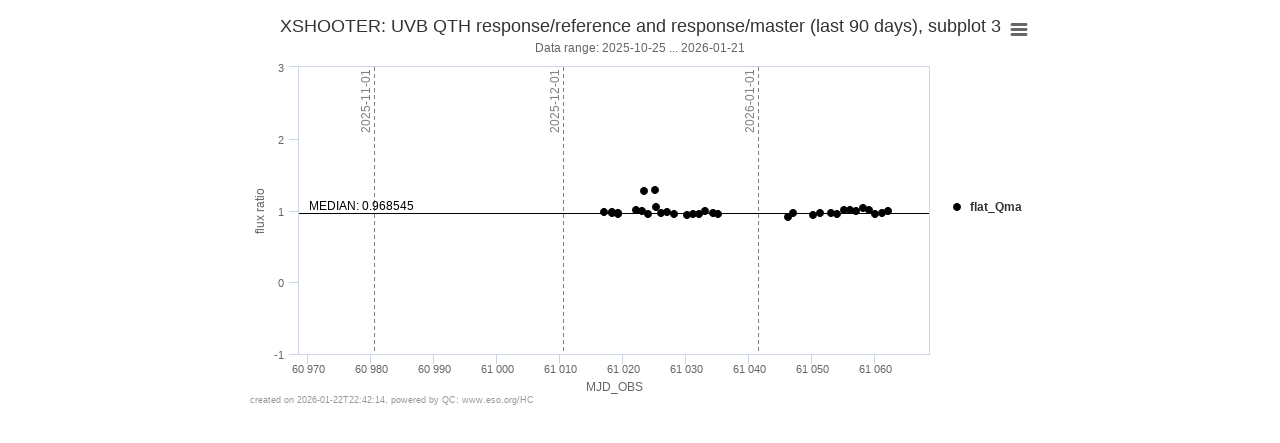

--- FILE ---
content_type: text/html
request_url: http://www.eso.org/observing/dfo/quality/XSHOOTER/reports/HEALTH/trend_report_RESPONSE_QTH_UVB_HC_3.html?60034.375608
body_size: 3721
content:
<!DOCTYPE HTML>
<html>
<head>
<meta http-equiv="Content-Type" content="text/html; charset=utf-8">
<meta name="viewport" content="width=device-width, initial-scale=1">
<title>XSHOOTER: UVB QTH response/reference and response/master (last 90 days), subplot 3</title>
<style type="text/css">
#container {
        min-width: 310px;
        max-width: 800px;
        height: 400px;
        margin: 0 auto
}
</style>
</head>
<body>
<script src="http://www.eso.org/observing/dfo/quality/ALL/jscript/highcharts.js"></script>
<script src="http://www.eso.org/observing/dfo/quality/ALL/jscript/annotations.js"></script>
<script src="http://www.eso.org/observing/dfo/quality/ALL/jscript/exporting.js"></script>
<script src="http://www.eso.org/observing/dfo/quality/ALL/jscript/export-data.js"></script>
<div id="container"></div>
<script type="text/javascript">
Highcharts.chart('container', {
chart: {plotBorderColor: '#ccd6eb', plotBorderWidth: 1, zoomType: 'xy'},
credits: {enabled: true, position: {x: 10, align: 'left'}, text: 'created on 2026-01-22T22:42:14, powered by QC: www.eso.org/HC', href: 'http://www.eso.org/HC'},
exporting: {buttons: {contextButton: {menuItems: ['printChart', 'separator', 'downloadPNG', 'downloadPDF', 'separator', 'viewData', 'downloadCSV']}}},
title: {text: 'XSHOOTER: UVB QTH response/reference and response/master (last 90 days), subplot 3'},
subtitle: {text: 'Data range: 2025-10-25 ... 2026-01-21'},
xAxis: {min: 60968.500000, max: 61068.500000, lineColor: '#ccd6eb', title: {text: 'MJD_OBS'},
plotLines: [{value: 60980.500000, color: 'gray', dashStyle: 'Dash', width: 1, label: {text: '2025-11-01', rotation: 270, align: 'right', textAlign: 'right', x: -5, y: 2, style: {color: 'gray'}}},
{value: 61010.500000, color: 'gray', dashStyle: 'Dash', width: 1, label: {text: '2025-12-01', rotation: 270, align: 'right', textAlign: 'right', x: -5, y: 2, style: {color: 'gray'}}},
{value: 61041.500000, color: 'gray', dashStyle: 'Dash', width: 1, label: {text: '2026-01-01', rotation: 270, align: 'right', textAlign: 'right', x: -5, y: 2, style: {color: 'gray'}}},
]},
yAxis: {min: -0.500000, max: 2.500000, lineColor: '#ccd6eb', title: {text: 'flux ratio'}, gridLineWidth: 0, tickWidth: 1,
plotLines: [{value: 0.968545, color: 'black', dashStyle: 'Solid', width: 1, label: {text: 'MEDIAN: 0.968545', align: 'left', style: {color: 'black'}}},
]},
legend: {layout: 'vertical', align: 'right', verticalAlign: 'middle'},
plotOptions: {
series: {label: {connectorAllowed: false}},
line: {marker: {enabled: true}}
},
series: [
{name: 'flat_Qma', type: 'scatter', color: 'black', lineWidth: 0, marker: {symbol: 'circle', radius: 4}, data: [
[61017.015492, 0.985390],
[61018.196702, 0.964229],
[61018.240331, 0.975536],
[61019.222581, 0.950798],
[61019.250560, 0.958428],
[61022.002167, 1.002238],
[61023.003492, 0.993684],
[61023.322815, 1.266219],
[61024.016856, 0.945930],
[61025.020301, 1.287897],
[61025.229318, 1.045661],
[61026.014379, 0.967124],
[61027.009057, 0.974654],
[61028.025962, 0.946941],
[61030.091312, 0.939413],
[61031.067636, 0.950540],
[61032.036861, 0.948482],
[61033.024113, 0.997089],
[61034.296876, 0.963121],
[61035.059493, 0.957514],
[61046.183630, 0.915904],
[61047.019054, 0.969966],
[61050.095060, 0.934022],
[61051.331390, 0.966374],
[61053.019210, 0.971253],
[61054.014756, 0.948807],
[61055.015316, 1.010075],
[61056.014062, 1.009647],
[61057.014587, 0.989165],
[61058.144457, 1.028271],
[61059.014905, 1.003377],
[61060.021902, 0.950382],
[61061.127926, 0.965297],
[61062.026281, 0.993047],
]},
],
responsive: {
rules: [{condition: {maxWidth: 500},
chartOptions: {legend: {layout: 'horizontal', align: 'center', verticalAlign: 'bottom'}}
}]}
});
</script>
</body>
</html>


--- FILE ---
content_type: application/x-javascript
request_url: http://www.eso.org/observing/dfo/quality/ALL/jscript/annotations.js
body_size: 43878
content:
/*
 Highcharts JS v7.0.3 (2019-02-06)
 Annotations module

 (c) 2009-2019 Torstein Honsi

 License: www.highcharts.com/license
*/
(function(m){"object"===typeof module&&module.exports?(m["default"]=m,module.exports=m):"function"===typeof define&&define.amd?define(function(){return m}):m("undefined"!==typeof Highcharts?Highcharts:void 0)})(function(m){var y=function(a){return{addEvents:function(){var e=this;a.addEvent(e.graphic.element,"mousedown",function(d){e.onMouseDown(d)});a.objectEach(e.options.events,function(d,b){var c=function(c){"click"===b&&e.cancelClick||d.call(e,e.chart.pointer.normalize(c),e.target)};if("drag"!==
b)e.graphic.on(b,c);else a.addEvent(e,"drag",c)});e.options.draggable&&(a.addEvent(e,"drag",e.onDrag),e.graphic.renderer.styledMode||e.graphic.css({cursor:{x:"ew-resize",y:"ns-resize",xy:"move"}[e.options.draggable]}))},removeDocEvents:function(){this.removeDrag&&(this.removeDrag=this.removeDrag());this.removeMouseUp&&(this.removeMouseUp=this.removeMouseUp())},onMouseDown:function(e){var d=this,b=d.chart.pointer,c,f;2!==e.button&&(e.stopPropagation(),e=b.normalize(e),c=e.chartX,f=e.chartY,d.cancelClick=
!1,d.removeDrag=a.addEvent(a.doc,"mousemove",function(l){d.hasDragged=!0;l=b.normalize(l);l.prevChartX=c;l.prevChartY=f;a.fireEvent(d,"drag",l);c=l.chartX;f=l.chartY}),d.removeMouseUp=a.addEvent(a.doc,"mouseup",function(c){d.cancelClick=d.hasDragged;d.hasDragged=!1;d.onMouseUp(c)}))},onMouseUp:function(){var a=this.chart,d=this.target||this,b=a.options.annotations,a=a.annotations.indexOf(d);this.removeDocEvents();b[a]=d.options},onDrag:function(a){if(this.chart.isInsidePlot(a.chartX-this.chart.plotLeft,
a.chartY-this.chart.plotTop)){var d=this.mouseMoveToTranslation(a);"x"===this.options.draggable&&(d.y=0);"y"===this.options.draggable&&(d.x=0);this.points.length?this.translate(d.x,d.y):(this.shapes.forEach(function(b){b.translate(d.x,d.y)}),this.labels.forEach(function(b){b.translate(d.x,d.y)}));this.redraw(!1)}},mouseMoveToRadians:function(a,d,b){var c=a.prevChartY-b,f=a.prevChartX-d;b=a.chartY-b;a=a.chartX-d;this.chart.inverted&&(d=f,f=c,c=d,d=a,a=b,b=d);return Math.atan2(b,a)-Math.atan2(c,f)},
mouseMoveToTranslation:function(a){var d=a.chartX-a.prevChartX;a=a.chartY-a.prevChartY;var b;this.chart.inverted&&(b=a,a=d,d=b);return{x:d,y:a}},mouseMoveToScale:function(a,d,b){d=(a.chartX-d||1)/(a.prevChartX-d||1);a=(a.chartY-b||1)/(a.prevChartY-b||1);this.chart.inverted&&(b=a,a=d,d=b);return{x:d,y:a}},destroy:function(){this.removeDocEvents();a.removeEvent(this);this.hcEvents=null}}}(m),A=function(a,e){function d(b,c,f,d){this.chart=b;this.target=c;this.options=f;this.index=a.pick(f.index,d)}a.extend(d.prototype,
e);d.prototype.setVisibility=function(b){this.graphic.attr("visibility",b?"visible":"hidden");this.options.visible=b};d.prototype.render=function(){var b=this.chart,c=this.options;this.graphic=b.renderer.symbol(c.symbol,0,0,c.width,c.height).add(b.controlPointsGroup).css(c.style);this.setVisibility(c.visible);this.addEvents()};d.prototype.redraw=function(b){this.graphic[b?"animate":"attr"](this.options.positioner.call(this,this.target))};d.prototype.destroy=function(){e.destroy.call(this);this.graphic&&
(this.graphic=this.graphic.destroy());this.options=this.target=this.chart=null};d.prototype.update=function(b){var c=this.chart,f=this.target,d=this.index;b=a.merge(!0,this.options,b);this.destroy();this.constructor(c,f,b,d);this.render(c.controlPointsGroup);this.redraw()};return d}(m,y),z=function(a){function e(d,b,c){this.series={visible:!0,chart:d,getPlotBox:a.Series.prototype.getPlotBox};this.target=b||null;this.options=c;this.applyOptions(this.getOptions())}e.fromPoint=function(a){return new e(a.series.chart,
null,{x:a.x,y:a.y,xAxis:a.series.xAxis,yAxis:a.series.yAxis})};e.pointToPixels=function(a,b){var c=a.series,f=c.chart,d=a.plotX,h=a.plotY;f.inverted&&(a.mock?(d=a.plotY,h=a.plotX):(d=f.plotWidth-a.plotY,h=f.plotHeight-a.plotX));c&&!b&&(a=c.getPlotBox(),d+=a.translateX,h+=a.translateY);return{x:d,y:h}};e.pointToOptions=function(a){return{x:a.x,y:a.y,xAxis:a.series.xAxis,yAxis:a.series.yAxis}};a.extend(e.prototype,{mock:!0,hasDynamicOptions:function(){return"function"===typeof this.options},getOptions:function(){return this.hasDynamicOptions()?
this.options(this.target):this.options},applyOptions:function(a){this.command=a.command;this.setAxis(a,"x");this.setAxis(a,"y");this.refresh()},setAxis:function(d,b){b+="Axis";d=d[b];var c=this.series.chart;this.series[b]=d instanceof a.Axis?d:a.defined(d)?c[b][d]||c.get(d):null},toAnchor:function(){var a=[this.plotX,this.plotY,0,0];this.series.chart.inverted&&(a[0]=this.plotY,a[1]=this.plotX);return a},getLabelConfig:function(){return{x:this.x,y:this.y,point:this}},isInsidePane:function(){var d=
this.plotX,b=this.plotY,c=this.series.xAxis,f=this.series.yAxis,l=!0;c&&(l=a.defined(d)&&0<=d&&d<=c.len);f&&(l=l&&a.defined(b)&&0<=b&&b<=f.len);return l},refresh:function(){var a=this.series,b=a.xAxis,a=a.yAxis,c=this.getOptions();b?(this.x=c.x,this.plotX=b.toPixels(c.x,!0)):(this.x=null,this.plotX=c.x);a?(this.y=c.y,this.plotY=a.toPixels(c.y,!0)):(this.y=null,this.plotY=c.y);this.isInside=this.isInsidePane()},translate:function(a,b,c,f){this.hasDynamicOptions()||(this.plotX+=c,this.plotY+=f,this.refreshOptions())},
scale:function(a,b,c,f){if(!this.hasDynamicOptions()){var d=this.plotY*f;this.plotX=(1-c)*a+this.plotX*c;this.plotY=(1-f)*b+d;this.refreshOptions()}},rotate:function(a,b,c){if(!this.hasDynamicOptions()){var f=Math.cos(c);c=Math.sin(c);var d=this.plotX,h=this.plotY,d=d-a,h=h-b;this.plotX=d*f-h*c+a;this.plotY=d*c+h*f+b;this.refreshOptions()}},refreshOptions:function(){var a=this.series,b=a.xAxis,a=a.yAxis;this.x=this.options.x=b?this.options.x=b.toValue(this.plotX,!0):this.plotX;this.y=this.options.y=
a?a.toValue(this.plotY,!0):this.plotY}});return e}(m),t=function(a,e,d){return{init:function(a,c,f){this.annotation=a;this.chart=a.chart;this.options=c;this.points=[];this.controlPoints=[];this.index=f;this.linkPoints();this.addControlPoints()},attr:function(){this.graphic.attr.apply(this.graphic,arguments)},getPointsOptions:function(){var b=this.options;return b.points||b.point&&a.splat(b.point)},attrsFromOptions:function(a){var c=this.constructor.attrsMap,f={},b,d,e=this.chart.styledMode;for(b in a)d=
c[b],!d||e&&-1!==["fill","stroke","stroke-width"].indexOf(d)||(f[d]=a[b]);return f},anchor:function(b){var c=b.series.getPlotBox();b=b.mock?b.toAnchor():a.Tooltip.prototype.getAnchor.call({chart:b.series.chart},b);b={x:b[0]+(this.options.x||0),y:b[1]+(this.options.y||0),height:b[2]||0,width:b[3]||0};return{relativePosition:b,absolutePosition:a.merge(b,{x:b.x+c.translateX,y:b.y+c.translateY})}},point:function(b,c){if(b&&b.series)return b;c&&null!==c.series||(a.isObject(b)?c=new d(this.chart,this,b):
a.isString(b)?c=this.chart.get(b)||null:"function"===typeof b&&(c=b.call(c,this),c=c.series?c:new d(this.chart,this,b)));return c},linkPoints:function(){var a=this.getPointsOptions(),c=this.points,f=a&&a.length||0,d,h;for(d=0;d<f;d++){h=this.point(a[d],c[d]);if(!h){c.length=0;return}h.mock&&h.refresh();c[d]=h}return c},addControlPoints:function(){var b=this.options.controlPoints;(b||[]).forEach(function(c,f){c=a.merge(this.options.controlPointOptions,c);c.index||(c.index=f);b[f]=c;this.controlPoints.push(new e(this.chart,
this,c))},this)},shouldBeDrawn:function(){return!!this.points.length},render:function(){this.controlPoints.forEach(function(a){a.render()})},redraw:function(a){this.controlPoints.forEach(function(c){c.redraw(a)})},transform:function(a,c,f,d,h){if(this.chart.inverted){var b=c;c=f;f=b}this.points.forEach(function(b,g){this.transformPoint(a,c,f,d,h,g)},this)},transformPoint:function(a,c,f,l,h,e){var b=this.points[e];b.mock||(b=this.points[e]=d.fromPoint(b));b[a](c,f,l,h)},translate:function(a,c){this.transform("translate",
null,null,a,c)},translatePoint:function(a,c,f){this.transformPoint("translate",null,null,a,c,f)},rotate:function(a,c,f){this.transform("rotate",a,c,f)},scale:function(a,c,f,d){this.transform("scale",a,c,f,d)},setControlPointsVisibility:function(a){this.controlPoints.forEach(function(c){c.setVisibility(a)})},destroy:function(){this.graphic&&(this.graphic=this.graphic.destroy());this.tracker&&(this.tracker=this.tracker.destroy());this.controlPoints.forEach(function(a){a.destroy()});this.options=this.controlPoints=
this.points=this.chart=null;this.annotation&&(this.annotation=null)},update:function(b){var c=this.annotation;b=a.merge(!0,this.options,b);var f=this.graphic.parentGroup;this.destroy();this.constructor(c,b);this.render(f);this.redraw()}}}(m,A,z),w=function(a){var e={arrow:{tagName:"marker",render:!1,id:"arrow",refY:5,refX:9,markerWidth:10,markerHeight:10,children:[{tagName:"path",d:"M 0 0 L 10 5 L 0 10 Z",strokeWidth:0}]},"reverse-arrow":{tagName:"marker",render:!1,id:"reverse-arrow",refY:5,refX:1,
markerWidth:10,markerHeight:10,children:[{tagName:"path",d:"M 0 5 L 10 0 L 10 10 Z",strokeWidth:0}]}};a.SVGRenderer.prototype.addMarker=function(b,c){var f={id:b},d={stroke:c.color||"none",fill:c.color||"rgba(0, 0, 0, 0.75)"};f.children=c.children.map(function(c){return a.merge(d,c)});c=this.definition(a.merge(!0,{markerWidth:20,markerHeight:20,refX:0,refY:0,orient:"auto"},c,f));c.id=b;return c};var d=function(a){return function(c){this.attr(a,"url(#"+c+")")}},d={markerEndSetter:d("marker-end"),markerStartSetter:d("marker-start"),
setItemMarkers:function(b){var c=b.options,f=b.chart,d=f.options.defs,h=c.fill,e=a.defined(h)&&"none"!==h?h:c.stroke;["markerStart","markerEnd"].forEach(function(l){var g=c[l],k,p,q;if(g){for(q in d)if(k=d[q],g===k.id&&"marker"===k.tagName){p=k;break}p&&(g=b[l]=f.renderer.addMarker((c.id||a.uniqueKey())+"-"+p.id,a.merge(p,{color:e})),b.attr(l,g.attr("id")))}})}};a.SVGRenderer.prototype.definition=function(b){function c(b,d){var l;a.splat(b).forEach(function(b){var g=f.createElement(b.tagName),k={};
a.objectEach(b,function(a,c){"tagName"!==c&&"children"!==c&&"textContent"!==c&&(k[c]=a)});g.attr(k);g.add(d||f.defs);b.textContent&&g.element.appendChild(a.doc.createTextNode(b.textContent));c(b.children||[],g);l=g});return l}var f=this;return c(b)};a.addEvent(a.Chart,"afterGetContainer",function(){this.options.defs=a.merge(e,this.options.defs||{});a.objectEach(this.options.defs,function(a){"marker"===a.tagName&&!1!==a.render&&this.renderer.addMarker(a.id,a)},this)});return d}(m),w=function(a,e,d){function b(a,
c,b){this.init(a,c,b);this.collection="shapes"}var c="rgba(192,192,192,"+(a.svg?.0001:.002)+")";b.attrsMap={dashStyle:"dashstyle",strokeWidth:"stroke-width",stroke:"stroke",fill:"fill",zIndex:"zIndex"};a.merge(!0,b.prototype,e,{type:"path",setMarkers:d.setItemMarkers,toD:function(){var a=this.options.d;if(a)return"function"===typeof a?a.call(this):a;for(var c=this.points,b=c.length,d=b,e=c[0],g=d&&this.anchor(e).absolutePosition,k=0,p=2,a=g&&["M",g.x,g.y];++k<b&&d;)e=c[k],d=e.command||"L",g=this.anchor(e).absolutePosition,
"Z"===d?a[++p]=d:(d!==c[k-1].command&&(a[++p]=d),a[++p]=g.x,a[++p]=g.y),d=e.series.visible;return d?this.chart.renderer.crispLine(a,this.graphic.strokeWidth()):null},shouldBeDrawn:function(){return e.shouldBeDrawn.call(this)||!!this.options.d},render:function(b){var f=this.options,h=this.attrsFromOptions(f);this.graphic=this.annotation.chart.renderer.path(["M",0,0]).attr(h).add(b);f.className&&this.graphic.addClass(f.className);this.tracker=this.annotation.chart.renderer.path(["M",0,0]).addClass("highcharts-tracker-line").attr({zIndex:2}).add(b);
this.annotation.chart.styledMode||this.tracker.attr({"stroke-linejoin":"round",stroke:c,fill:c,"stroke-width":this.graphic.strokeWidth()+2*f.snap});e.render.call(this);a.extend(this.graphic,{markerStartSetter:d.markerStartSetter,markerEndSetter:d.markerEndSetter});this.setMarkers(this)},redraw:function(a){var c=this.toD(),b=a?"animate":"attr";c?(this.graphic[b]({d:c}),this.tracker[b]({d:c})):(this.graphic.attr({d:"M 0 -9000000000"}),this.tracker.attr({d:"M 0 -9000000000"}));this.graphic.placed=this.tracker.placed=
!!c;e.redraw.call(this,a)}});return b}(m,t,w),D=function(a,e,d){function b(a,b,d){this.init(a,b,d);this.collection="shapes"}b.attrsMap=a.merge(d.attrsMap,{width:"width",height:"height"});a.merge(!0,b.prototype,e,{type:"rect",render:function(a){var c=this.attrsFromOptions(this.options);this.graphic=this.annotation.chart.renderer.rect(0,-9E9,0,0).attr(c).add(a);e.render.call(this)},redraw:function(a){var c=this.anchor(this.points[0]).absolutePosition;if(c)this.graphic[a?"animate":"attr"]({x:c.x,y:c.y,
width:this.options.width,height:this.options.height});else this.attr({x:0,y:-9E9});this.graphic.placed=!!c;e.redraw.call(this,a)},translate:function(a,b){var c=this.annotation.userOptions[this.collection][this.index];this.translatePoint(a,b,0);c.point=this.options.point}});return b}(m,t,w),E=function(a,e,d){function b(a,b,d){this.init(a,b,d);this.collection="shapes"}b.attrsMap=a.merge(d.attrsMap,{r:"r"});a.merge(!0,b.prototype,e,{type:"circle",render:function(a){var c=this.attrsFromOptions(this.options);
this.graphic=this.annotation.chart.renderer.circle(0,-9E9,0).attr(c).add(a);e.render.call(this)},redraw:function(a){var c=this.anchor(this.points[0]).absolutePosition;if(c)this.graphic[a?"animate":"attr"]({x:c.x,y:c.y,r:this.options.r});else this.graphic.attr({x:0,y:-9E9});this.graphic.placed=!!c;e.redraw.call(this,a)},translate:function(a,b){var c=this.annotation.userOptions[this.collection][this.index];this.translatePoint(a,b,0);c.point=this.options.point},setRadius:function(a){this.options.r=a}});
return b}(m,t,w),C=function(a,e,d){function b(a,b,d){this.init(a,b,d);this.collection="labels"}b.shapesWithoutBackground=["connector"];b.alignedPosition=function(a,b){var c=a.align,d=a.verticalAlign,f=(b.x||0)+(a.x||0),e=(b.y||0)+(a.y||0),g,k;"right"===c?g=1:"center"===c&&(g=2);g&&(f+=(b.width-(a.width||0))/g);"bottom"===d?k=1:"middle"===d&&(k=2);k&&(e+=(b.height-(a.height||0))/k);return{x:Math.round(f),y:Math.round(e)}};b.justifiedOptions=function(a,b,d,e){var c=d.align,f=d.verticalAlign,g=b.box?
0:b.padding||0,k=b.getBBox();b={align:c,verticalAlign:f,x:d.x,y:d.y,width:b.width,height:b.height};d=e.x-a.plotLeft;var p=e.y-a.plotTop;e=d+g;0>e&&("right"===c?b.align="left":b.x=-e);e=d+k.width-g;e>a.plotWidth&&("left"===c?b.align="right":b.x=a.plotWidth-e);e=p+g;0>e&&("bottom"===f?b.verticalAlign="top":b.y=-e);e=p+k.height-g;e>a.plotHeight&&("top"===f?b.verticalAlign="bottom":b.y=a.plotHeight-e);return b};b.attrsMap={backgroundColor:"fill",borderColor:"stroke",borderWidth:"stroke-width",zIndex:"zIndex",
borderRadius:"r",padding:"padding"};a.merge(!0,b.prototype,e,{translatePoint:function(a,b){e.translatePoint.call(this,a,b,0)},translate:function(a,b){var c=this.annotation.userOptions[this.collection][this.index];this.options.x+=a;this.options.y+=b;c.x=this.options.x;c.y=this.options.y},render:function(a){var c=this.options,d=this.attrsFromOptions(c),h=c.style;this.graphic=this.annotation.chart.renderer.label("",0,-9E9,c.shape,null,null,c.useHTML,null,"annotation-label").attr(d).add(a);this.annotation.chart.styledMode||
("contrast"===h.color&&(h.color=this.annotation.chart.renderer.getContrast(-1<b.shapesWithoutBackground.indexOf(c.shape)?"#FFFFFF":c.backgroundColor)),this.graphic.css(c.style).shadow(c.shadow));c.className&&this.graphic.addClass(c.className);this.graphic.labelrank=c.labelrank;e.render.call(this)},redraw:function(c){var b=this.options,d=this.text||b.format||b.text,h=this.graphic,n=this.points[0];h.attr({text:d?a.format(d,n.getLabelConfig(),this.annotation.chart.time):b.formatter.call(n,this)});b=
this.anchor(n);(d=this.position(b))?(h.alignAttr=d,d.anchorX=b.absolutePosition.x,d.anchorY=b.absolutePosition.y,h[c?"animate":"attr"](d)):h.attr({x:0,y:-9E9});h.placed=!!d;e.redraw.call(this,c)},anchor:function(){var a=e.anchor.apply(this,arguments),b=this.options.x||0,d=this.options.y||0;a.absolutePosition.x-=b;a.absolutePosition.y-=d;a.relativePosition.x-=b;a.relativePosition.y-=d;return a},position:function(c){var e=this.graphic,l=this.annotation.chart,h=this.points[0],n=this.options,B=c.absolutePosition,
g=c.relativePosition,k;if(c=h.series.visible&&d.prototype.isInsidePane.call(h))n.distance?k=a.Tooltip.prototype.getPosition.call({chart:l,distance:a.pick(n.distance,16)},e.width,e.height,{plotX:g.x,plotY:g.y,negative:h.negative,ttBelow:h.ttBelow,h:g.height||g.width}):n.positioner?k=n.positioner.call(this):(h={x:B.x,y:B.y,width:0,height:0},k=b.alignedPosition(a.extend(n,{width:e.width,height:e.height}),h),"justify"===this.options.overflow&&(k=b.alignedPosition(b.justifiedOptions(l,e,n,k),h))),n.crop&&
(n=k.x-l.plotLeft,h=k.y-l.plotTop,c=l.isInsidePlot(n,h)&&l.isInsidePlot(n+e.width,h+e.height));return c?k:null}});a.SVGRenderer.prototype.symbols.connector=function(b,d,e,h,n){var c=n&&n.anchorX;n=n&&n.anchorY;var g,k,f=e/2;a.isNumber(c)&&a.isNumber(n)&&(g=["M",c,n],k=d-n,0>k&&(k=-h-k),k<e&&(f=c<b+e/2?k:e-k),n>d+h?g.push("L",b+f,d+h):n<d?g.push("L",b+f,d):c<b?g.push("L",b,d+h/2):c>b+e&&g.push("L",b+e,d+h/2));return g||[]};return b}(m,t,z),F=function(a,e,d){function b(a,b,d){this.init(a,b,d);this.collection=
"shapes"}b.attrsMap={width:"width",height:"height",zIndex:"zIndex"};a.merge(!0,b.prototype,e,{type:"image",render:function(a){var b=this.attrsFromOptions(this.options),c=this.options;this.graphic=this.annotation.chart.renderer.image(c.src,0,-9E9,c.width,c.height).attr(b).add(a);this.graphic.width=c.width;this.graphic.height=c.height;e.render.call(this)},redraw:function(a){var b=this.anchor(this.points[0]);if(b=d.prototype.position.call(this,b))this.graphic[a?"animate":"attr"]({x:b.x,y:b.y});else this.graphic.attr({x:0,
y:-9E9});this.graphic.placed=!!b;e.redraw.call(this,a)},translate:function(a,b){var c=this.annotation.userOptions[this.collection][this.index];this.translatePoint(a,b,0);c.point=this.options.point}});return b}(m,t,C);(function(a,e,d,b,c,f,l,h,n,m){var g=a.merge,k=a.addEvent,p=a.defined,q=a.erase,x=a.find,u=a.isString,v=a.pick,G=a.reduce,H=a.splat,I=a.destroyObjectProperties,r=a.Annotation=function(a,b){var c;this.chart=a;this.points=[];this.controlPoints=[];this.coll="annotations";this.labels=[];
this.shapes=[];this.options=b;this.userOptions=g(!0,{},b);c=this.getLabelsAndShapesOptions(this.userOptions,b);this.userOptions.labels=c.labels;this.userOptions.shapes=c.shapes;this.init(a,b)};g(!0,r.prototype,e,h,{defaultOptions:{visible:!0,draggable:"xy",labelOptions:{align:"center",allowOverlap:!1,backgroundColor:"rgba(0, 0, 0, 0.75)",borderColor:"black",borderRadius:3,borderWidth:1,className:"",crop:!1,formatter:function(){return p(this.y)?this.y:"Annotation label"},overflow:"justify",padding:5,
shadow:!1,shape:"callout",style:{fontSize:"11px",fontWeight:"normal",color:"contrast"},useHTML:!1,verticalAlign:"bottom",x:0,y:-16},shapeOptions:{stroke:"rgba(0, 0, 0, 0.75)",strokeWidth:1,fill:"rgba(0, 0, 0, 0.75)",r:0,snap:2},controlPointOptions:{symbol:"circle",width:10,height:10,style:{stroke:"black","stroke-width":2,fill:"white"},visible:!1,events:{}},events:{},zIndex:6},init:function(){this.linkPoints();this.addControlPoints();this.addShapes();this.addLabels();this.addClipPaths();this.setLabelCollector()},
getLabelsAndShapesOptions:function(a,b){var c={};["labels","shapes"].forEach(function(d){a[d]&&(c[d]=H(b[d]).map(function(b,c){return g(a[d][c],b)}))});return c},addShapes:function(){(this.options.shapes||[]).forEach(function(a,b){a=this.initShape(a,b);this.options.shapes[b]=a.options},this)},addLabels:function(){(this.options.labels||[]).forEach(function(a,b){a=this.initLabel(a,b);this.options.labels[b]=a.options},this)},addClipPaths:function(){this.setClipAxes();this.clipXAxis&&this.clipYAxis&&
(this.clipRect=this.chart.renderer.clipRect(this.getClipBox()))},setClipAxes:function(){var a=this.chart.xAxis,b=this.chart.yAxis,c=G((this.options.labels||[]).concat(this.options.shapes||[]),function(c,d){return[a[d&&d.point&&d.point.xAxis]||c[0],b[d&&d.point&&d.point.yAxis]||c[1]]},[]);this.clipXAxis=c[0];this.clipYAxis=c[1]},getClipBox:function(){return{x:this.clipXAxis.left,y:this.clipYAxis.top,width:this.clipXAxis.width,height:this.clipYAxis.height}},setLabelCollector:function(){var a=this;a.labelCollector=
function(){return a.labels.reduce(function(a,b){b.options.allowOverlap||a.push(b.graphic);return a},[])};a.chart.labelCollectors.push(a.labelCollector)},setOptions:function(a){this.options=g(this.defaultOptions,a)},redraw:function(a){this.linkPoints();this.graphic||this.render();this.clipRect&&this.clipRect.animate(this.getClipBox());this.redrawItems(this.shapes,a);this.redrawItems(this.labels,a);e.redraw.call(this,a)},redrawItems:function(a,b){for(var c=a.length;c--;)this.redrawItem(a[c],b)},render:function(){var a=
this.chart.renderer;this.graphic=a.g("annotation").attr({zIndex:this.options.zIndex,visibility:this.options.visible?"visible":"hidden"}).add();this.shapesGroup=a.g("annotation-shapes").add(this.graphic).clip(this.chart.plotBoxClip);this.labelsGroup=a.g("annotation-labels").attr({translateX:0,translateY:0}).add(this.graphic);this.clipRect&&this.graphic.clip(this.clipRect);this.addEvents();e.render.call(this)},setVisibility:function(a){var b=this.options;a=v(a,!b.visible);this.graphic.attr("visibility",
a?"visible":"hidden");a||this.setControlPointsVisibility(!1);b.visible=a},setControlPointsVisibility:function(a){var b=function(b){b.setControlPointsVisibility(a)};e.setControlPointsVisibility.call(this,a);this.shapes.forEach(b);this.labels.forEach(b)},destroy:function(){var a=this.chart,b=function(a){a.destroy()};this.labels.forEach(b);this.shapes.forEach(b);this.clipYAxis=this.clipXAxis=null;q(a.labelCollectors,this.labelCollector);h.destroy.call(this);e.destroy.call(this);I(this,a)},remove:function(){return this.destroy()},
update:function(b){var c=this.chart,d=this.getLabelsAndShapesOptions(this.userOptions,b),g=c.annotations.indexOf(this);b=a.merge(!0,this.userOptions,b);b.labels=d.labels;b.shapes=d.shapes;this.destroy();this.constructor(c,b);c.options.annotations[g]=b;this.redraw()},initShape:function(a,b){a=g(this.options.shapeOptions,{controlPointOptions:this.options.controlPointOptions},a);b=new r.shapesMap[a.type](this,a,b);b.itemType="shape";this.shapes.push(b);return b},initLabel:function(a,b){a=g(this.options.labelOptions,
{controlPointOptions:this.options.controlPointOptions},a);b=new l(this,a,b);b.itemType="label";this.labels.push(b);return b},redrawItem:function(b,c){b.linkPoints();b.shouldBeDrawn()?(b.graphic||this.renderItem(b),b.redraw(a.pick(c,!0)&&b.graphic.placed),b.points.length&&this.adjustVisibility(b)):this.destroyItem(b)},adjustVisibility:function(a){var b=!1,c=a.graphic;a.points.forEach(function(a){!1!==a.series.visible&&!1!==a.visible&&(b=!0)});b?"hidden"===c.visibility&&c.show():c.hide()},destroyItem:function(a){q(this[a.itemType+
"s"],a);a.destroy()},renderItem:function(a){a.render("label"===a.itemType?this.labelsGroup:this.shapesGroup)}});r.shapesMap={rect:d,circle:b,path:c,image:f};r.types={};r.MockPoint=n;r.ControlPoint=m;a.extendAnnotation=function(a,b,c,d){b=b||r;g(!0,a.prototype,b.prototype,c);a.prototype.defaultOptions=g(a.prototype.defaultOptions,d||{})};a.Chart.prototype.collectionsWithUpdate.push("annotations");a.extend(a.Chart.prototype,{initAnnotation:function(b){var c=r.types[b.type]||r;b=a.merge(c.prototype.defaultOptions,
b);c=new c(this,b);this.annotations.push(c);return c},addAnnotation:function(a,b){a=this.initAnnotation(a);this.options.annotations.push(a.options);v(b,!0)&&a.redraw();return a},removeAnnotation:function(a){var b=this.annotations,c=u(a)?x(b,function(b){return b.options.id===a}):a;c&&(q(this.options.annotations,c.options),q(b,c),c.destroy())},drawAnnotations:function(){this.plotBoxClip.attr(this.plotBox);this.annotations.forEach(function(a){a.redraw()})}});a.Chart.prototype.callbacks.push(function(a){a.annotations=
[];a.options.annotations||(a.options.annotations=[]);a.plotBoxClip=this.renderer.clipRect(this.plotBox);a.controlPointsGroup=a.renderer.g("control-points").attr({zIndex:99}).clip(a.plotBoxClip).add();a.options.annotations.forEach(function(b,c){b=a.initAnnotation(b);a.options.annotations[c]=b.options});a.drawAnnotations();k(a,"redraw",a.drawAnnotations);k(a,"destroy",function(){a.plotBoxClip.destroy();a.controlPointsGroup.destroy()})})})(m,t,D,E,w,F,C,y,z,A);y=function(){return{initUpdate:function(a){a.navigation||
(a.navigation={updates:[],update:function(a,d){this.updates.forEach(function(b){b.update.call(b.context,a,d)})}})},addUpdate:function(a,e){e.navigation||this.initUpdate(e);e.navigation.updates.push({update:a,context:e})}}}();(function(a,e){function d(b){var c=b.prototype.defaultOptions.events&&b.prototype.defaultOptions.events.click;a.merge(!0,b.prototype.defaultOptions.events,{click:function(a){var b=this,d=b.chart.navigationBindings,g=d.activeAnnotation;c&&c.click.call(b,a);g!==b?(d.deselectAnnotation(),
d.activeAnnotation=b,b.setControlPointsVisibility(!0),m(d,"showPopup",{annotation:b,formType:"annotation-toolbar",options:d.annotationToFields(b),onSubmit:function(a){var c={};"remove"===a.actionType?(d.activeAnnotation=!1,d.chart.removeAnnotation(b)):(d.fieldsToOptions(a.fields,c),d.deselectAnnotation(),a=c.typeOptions,"measure"===b.options.type&&(a.crosshairY.enabled=0!==a.crosshairY.strokeWidth,a.crosshairX.enabled=0!==a.crosshairX.strokeWidth),b.update(c))}})):(d.deselectAnnotation(),m(d,"closePopup"));
a.activeAnnotation=!0}})}var b=a.doc,c=a.addEvent,f=a.pick,l=a.merge,h=a.extend,n=a.isNumber,m=a.fireEvent,g=a.isArray,k=a.isObject,p=a.objectEach;a.NavigationBindings=function(a,c){this.chart=a;this.options=c;this.eventsToUnbind=[];this.container=b.getElementsByClassName(this.options.bindingsClassName)};a.NavigationBindings.annotationsEditable={nestedOptions:{labelOptions:["style","format","backgroundColor"],labels:["style"],label:["style"],style:["fontSize","color"],background:["fill","strokeWidth",
"stroke"],innerBackground:["fill","strokeWidth","stroke"],outerBackground:["fill","strokeWidth","stroke"],shapeOptions:["fill","strokeWidth","stroke"],shapes:["fill","strokeWidth","stroke"],line:["strokeWidth","stroke"],backgroundColors:[!0],connector:["fill","strokeWidth","stroke"],crosshairX:["strokeWidth","stroke"],crosshairY:["strokeWidth","stroke"]},circle:["shapes"],verticalLine:[],label:["labelOptions"],measure:["background","crosshairY","crosshairX"],fibonacci:[],tunnel:["background","line",
"height"],pitchfork:["innerBackground","outerBackground"],rect:["shapes"],crookedLine:[]};a.NavigationBindings.annotationsNonEditable={rectangle:["crosshairX","crosshairY","label"]};h(a.NavigationBindings.prototype,{initEvents:function(){var a=this,b=a.chart,d=a.container,g=a.options;a.boundClassNames={};p(g.bindings,function(b){a.boundClassNames[b.className]=b});[].forEach.call(d,function(b){a.eventsToUnbind.push(c(b,"click",function(b){var c=a.getButtonEvents(d,b);c&&a.bindingsButtonClick(c.button,
c.events,b)}))});p(g.events||{},function(b,d){a.eventsToUnbind.push(c(a,d,b))});a.eventsToUnbind.push(c(b.container,"click",function(c){!b.cancelClick&&b.isInsidePlot(c.chartX-b.plotLeft,c.chartY-b.plotTop)&&a.bindingsChartClick(this,c)}));a.eventsToUnbind.push(c(b.container,"mousemove",function(b){a.bindingsContainerMouseMove(this,b)}))},initUpdate:function(){var a=this;e.addUpdate(function(b){a.update(b)},this.chart)},bindingsButtonClick:function(a,b,c){var d=this.chart;this.selectedButtonElement&&
(m(this,"deselectButton",{button:this.selectedButtonElement}),this.nextEvent&&(this.currentUserDetails&&"annotations"===this.currentUserDetails.coll&&d.removeAnnotation(this.currentUserDetails),this.mouseMoveEvent=this.nextEvent=!1));this.selectedButton=b;this.selectedButtonElement=a;m(this,"selectButton",{button:a});b.init&&b.init.call(this,a,c);(b.start||b.steps)&&d.renderer.boxWrapper.addClass("highcharts-draw-mode")},bindingsChartClick:function(a,b){a=this.selectedButton;var c=this.chart.renderer.boxWrapper;
this.activeAnnotation&&!b.activeAnnotation&&b.target.parentNode&&!b.target.closest(".highcharts-popup")&&(m(this,"closePopup"),this.deselectAnnotation());a&&a.start&&(this.nextEvent?(this.nextEvent(b,this.currentUserDetails),this.steps&&(this.stepIndex++,a.steps[this.stepIndex]?this.mouseMoveEvent=this.nextEvent=a.steps[this.stepIndex]:(m(this,"deselectButton",{button:this.selectedButtonElement}),c.removeClass("highcharts-draw-mode"),a.end&&a.end.call(this,b,this.currentUserDetails),this.mouseMoveEvent=
this.nextEvent=!1,this.selectedButton=null))):(this.currentUserDetails=a.start.call(this,b),a.steps?(this.stepIndex=0,this.steps=!0,this.mouseMoveEvent=this.nextEvent=a.steps[this.stepIndex]):(m(this,"deselectButton",{button:this.selectedButtonElement}),c.removeClass("highcharts-draw-mode"),this.steps=!1,this.selectedButton=null,a.end&&a.end.call(this,b,this.currentUserDetails))))},bindingsContainerMouseMove:function(a,b){this.mouseMoveEvent&&this.mouseMoveEvent(b,this.currentUserDetails)},fieldsToOptions:function(a,
b){p(a,function(a,c){var d=parseFloat(a),g=c.split("."),k=b,e=g.length-1;!n(d)||a.match(/px/g)||c.match(/format/g)||(a=d);""!==a&&"undefined"!==a&&g.forEach(function(b,c){var d=f(g[c+1],"");e===c?k[b]=a:(k[b]||(k[b]=d.match(/\d/g)?[]:{}),k=k[b])})});return b},deselectAnnotation:function(){this.activeAnnotation&&(this.activeAnnotation.setControlPointsVisibility(!1),this.activeAnnotation=!1)},annotationToFields:function(b){function c(d,e,u,f){var v;u&&-1===n.indexOf(e)&&(0<=(u.indexOf&&u.indexOf(e))||
u[e]||!0===u)&&(g(d)?(f[e]=[],d.forEach(function(a,b){k(a)?(f[e][b]={},p(a,function(a,d){c(a,d,q[e],f[e][b])})):c(a,0,q[e],f[e])})):k(d)?(v={},g(f)?(f.push(v),v[e]={},v=v[e]):f[e]=v,p(d,function(a,b){c(a,b,0===e?u:q[e],v)})):"format"===e?f[e]=[a.format(d,b.labels[0].points[0]).toString(),"text"]:g(f)?f.push([d,h(d)]):f[e]=[d,h(d)])}var d=b.options,e=a.NavigationBindings.annotationsEditable,q=e.nestedOptions,h=this.utils.getFieldType,l=f(d.type,d.shapes&&d.shapes[0]&&d.shapes[0].type,d.labels&&d.labels[0]&&
d.labels[0].itemType,"label"),n=a.NavigationBindings.annotationsNonEditable[d.langKey]||[],m={langKey:d.langKey,type:l};p(d,function(a,b){"typeOptions"===b?(m[b]={},p(d[b],function(a,d){c(a,d,q,m[b],!0)})):c(a,b,e[l],m)});return m},getClickedClassNames:function(b,c){var d=c.target;c=[];for(var g;d&&((g=a.attr(d,"class"))&&(c=c.concat(g.split(" ").map(function(a){return[a,d]}))),d=d.parentNode,d!==b););return c},getButtonEvents:function(a,b){var c=this,d;this.getClickedClassNames(a,b).forEach(function(a){c.boundClassNames[a[0]]&&
!d&&(d={events:c.boundClassNames[a[0]],button:a[1]})});return d},update:function(a){this.options=l(!0,this.options,a);this.removeEvents();this.initEvents()},removeEvents:function(){this.eventsToUnbind.forEach(function(a){a()})},destroy:function(){this.removeEvents()},utils:{updateRectSize:function(a,b){var c=b.options.typeOptions,d=this.chart.xAxis[0].toValue(a.chartX);a=this.chart.yAxis[0].toValue(a.chartY);b.update({typeOptions:{background:{width:d-c.point.x,height:c.point.y-a}}})},getFieldType:function(a){return{string:"text",
number:"number","boolean":"checkbox"}[typeof a]}}});a.Chart.prototype.initNavigationBindings=function(){var b=this.options;b&&b.navigation&&b.navigation.bindings&&(this.navigationBindings=new a.NavigationBindings(this,b.navigation),this.navigationBindings.initEvents(),this.navigationBindings.initUpdate())};c(a.Chart,"load",function(){this.initNavigationBindings()});c(a.Chart,"destroy",function(){this.navigationBindings&&this.navigationBindings.destroy()});c(a.NavigationBindings,"deselectButton",function(){this.selectedButtonElement=
null});a.Annotation&&(d(a.Annotation),a.objectEach(a.Annotation.types,function(a){d(a)}));a.setOptions({lang:{navigation:{popup:{simpleShapes:"Simple shapes",lines:"Lines",circle:"Circle",rectangle:"Rectangle",label:"Label",shapeOptions:"Shape options",typeOptions:"Details",fill:"Fill",format:"Text",strokeWidth:"Line width",stroke:"Line color",title:"Title",name:"Name",labelOptions:"Label options",labels:"Labels",backgroundColor:"Background color",backgroundColors:"Background colors",borderColor:"Border color",
borderRadius:"Border radius",borderWidth:"Border width",style:"Style",padding:"Padding",fontSize:"Font size",color:"Color",height:"Height",shapes:"Shape options"}}},navigation:{bindingsClassName:"highcharts-bindings-wrapper",bindings:{circleAnnotation:{className:"highcharts-circle-annotation",start:function(b){var c=this.chart.xAxis[0].toValue(b.chartX);b=this.chart.yAxis[0].toValue(b.chartY);return this.chart.addAnnotation({langKey:"circle",shapes:[{type:"circle",point:{xAxis:0,yAxis:0,x:c,y:b},
r:5,controlPoints:[{positioner:function(b){var c=a.Annotation.MockPoint.pointToPixels(b.points[0]);b=b.options.r;return{x:c.x+b*Math.cos(Math.PI/4)-this.graphic.width/2,y:c.y+b*Math.sin(Math.PI/4)-this.graphic.height/2}},events:{drag:function(a,b){var c=b.annotation;a=this.mouseMoveToTranslation(a);b.setRadius(Math.max(b.options.r+a.y/Math.sin(Math.PI/4),5));c.options.shapes[0]=c.userOptions.shapes[0]=b.options;b.redraw(!1)}}}]}]})},steps:[function(a,b){var c=b.options.shapes[0].point,d=this.chart.xAxis[0].toPixels(c.x),
c=this.chart.yAxis[0].toPixels(c.y);b.update({shapes:[{r:Math.max(Math.sqrt(Math.pow(d-a.chartX,2)+Math.pow(c-a.chartY,2)),5)}]})}]},rectangleAnnotation:{className:"highcharts-rectangle-annotation",start:function(b){var c=this.chart.xAxis[0].toValue(b.chartX);b=this.chart.yAxis[0].toValue(b.chartY);return this.chart.addAnnotation({langKey:"rectangle",shapes:[{type:"rect",point:{x:c,y:b,xAxis:0,yAxis:0},width:5,height:5,controlPoints:[{positioner:function(b){var c=a.Annotation.MockPoint.pointToPixels(b.points[0]);
return{x:c.x+b.options.width-4,y:c.y+b.options.height-4}},events:{drag:function(a,b){var c=b.annotation;a=this.mouseMoveToTranslation(a);b.options.width=Math.max(b.options.width+a.x,5);b.options.height=Math.max(b.options.height+a.y,5);c.options.shapes[0]=b.options;c.userOptions.shapes[0]=b.options;b.redraw(!1)}}}]}]})},steps:[function(a,b){var c=this.chart.yAxis[0],d=b.options.shapes[0].point,g=this.chart.xAxis[0].toPixels(d.x),c=c.toPixels(d.y);b.update({shapes:[{width:Math.max(a.chartX-g,5),height:Math.max(a.chartY-
c,5),point:{x:d.x,y:d.y}}]})}]},labelAnnotation:{className:"highcharts-label-annotation",start:function(b){var c=this.chart.xAxis[0].toValue(b.chartX);b=this.chart.yAxis[0].toValue(b.chartY);this.chart.addAnnotation({langKey:"label",labelOptions:{format:"{y:.2f}"},labels:[{point:{x:c,y:b,xAxis:0,yAxis:0},controlPoints:[{symbol:"triangle-down",positioner:function(b){if(!b.graphic.placed)return{x:0,y:-9E7};b=a.Annotation.MockPoint.pointToPixels(b.points[0]);return{x:b.x-this.graphic.width/2,y:b.y-this.graphic.height/
2}},events:{drag:function(a,b){a=this.mouseMoveToTranslation(a);b.translatePoint(a.x,a.y);b.annotation.labels[0].options=b.options;b.redraw(!1)}}},{symbol:"square",positioner:function(a){return a.graphic.placed?{x:a.graphic.alignAttr.x-this.graphic.width/2,y:a.graphic.alignAttr.y-this.graphic.height/2}:{x:0,y:-9E7}},events:{drag:function(a,b){a=this.mouseMoveToTranslation(a);b.translate(a.x,a.y);b.annotation.labels[0].options=b.options;b.redraw(!1)}}}],overflow:"none",crop:!0}]})}}},events:{}}})})(m,
y);(function(a){var e=a.addEvent,d=a.createElement,b=a.objectEach,c=a.pick,f=a.wrap,l=a.isString,h=a.isObject,m=a.isArray,t=/\d/g;f(a.Pointer.prototype,"onContainerMouseDown",function(a,b){var c=b.target&&b.target.className;l(c)&&0<=c.indexOf("highcharts-popup-field")||a.apply(this,Array.prototype.slice.call(arguments,1))});a.Popup=function(a){this.init(a)};a.Popup.prototype={init:function(a){this.container=d("div",{className:"highcharts-popup"},null,a);this.lang=this.getLangpack();this.addCloseBtn()},
addCloseBtn:function(){var a=this,b;b=d("div",{className:"highcharts-popup-close"},null,this.container);["click","touchstart"].forEach(function(c){e(b,c,function(){a.closePopup()})})},addColsContainer:function(a){var b;b=d("div",{className:"highcharts-popup-lhs-col"},null,a);a=d("div",{className:"highcharts-popup-rhs-col"},null,a);d("div",{className:"highcharts-popup-rhs-col-wrapper"},null,a);return{lhsCol:b,rhsCol:a}},addInput:function(a,b,c,e){var g=a.split("."),g=g[g.length-1],k=this.lang;b="highcharts-"+
b+"-"+g;b.match(t)||d("label",{innerHTML:k[g]||g,htmlFor:b},null,c);d("input",{name:b,value:e[0],type:e[1],className:"highcharts-popup-field"},null,c).setAttribute("highcharts-data-name",a)},addButton:function(a,b,c,f,h){var g=this,k=this.closePopup,p=this.getFields,q;q=d("button",{innerHTML:b},null,a);["click","touchstart"].forEach(function(a){e(q,a,function(){k.call(g);return f(p(h,c))})});return q},getFields:function(a,b){var c=a.querySelectorAll("input"),d=a.querySelectorAll("#highcharts-select-series \x3e option:checked")[0];
a=a.querySelectorAll("#highcharts-select-volume \x3e option:checked")[0];var e,g,k;k={actionType:b,linkedTo:d&&d.getAttribute("value"),fields:{}};c.forEach(function(a){g=a.getAttribute("highcharts-data-name");(e=a.getAttribute("highcharts-data-series-id"))?k.seriesId=a.value:g?k.fields[g]=a.value:k.type=a.value});a&&(k.fields["params.volumeSeriesID"]=a.getAttribute("value"));return k},showPopup:function(){var a=this.container,b=a.querySelectorAll(".highcharts-popup-close")[0];a.innerHTML="";0<=a.className.indexOf("highcharts-annotation-toolbar")&&
(a.classList.remove("highcharts-annotation-toolbar"),a.removeAttribute("style"));a.appendChild(b);a.style.display="block"},closePopup:function(){this.popup.container.style.display="none"},showForm:function(a,b,c,d){this.popup=b.navigationBindings.popup;this.showPopup();"indicators"===a&&this.indicators.addForm.call(this,b,c,d);"annotation-toolbar"===a&&this.annotations.addToolbar.call(this,b,c,d);"annotation-edit"===a&&this.annotations.addForm.call(this,b,c,d);"flag"===a&&this.annotations.addForm.call(this,
b,c,d,!0)},getLangpack:function(){return a.getOptions().lang.navigation.popup},annotations:{addToolbar:function(a,b,e){var g=this,k=this.lang,f=this.popup.container,p=this.showForm,h;-1===f.className.indexOf("highcharts-annotation-toolbar")&&(f.className+=" highcharts-annotation-toolbar");f.style.top=a.plotTop+10+"px";d("span",{innerHTML:c(k[b.langKey]||b.langKey,b.shapes&&b.shapes[0].type)},null,f);h=this.addButton(f,k.removeButton||"remove","remove",e,f);h.className+=" highcharts-annotation-remove-button";
h=this.addButton(f,k.editButton||"edit","edit",function(){p.call(g,"annotation-edit",a,b,e)},f);h.className+=" highcharts-annotation-edit-button"},addForm:function(a,b,c,e){var g=this.popup.container,k=this.lang,f,h;d("h2",{innerHTML:k[b.langKey]||b.langKey,className:"highcharts-popup-main-title"},null,g);h=d("div",{className:"highcharts-popup-lhs-col highcharts-popup-lhs-full"},null,g);f=d("div",{className:"highcharts-popup-bottom-row"},null,g);this.annotations.addFormFields.call(this,h,a,"",b,[],
!0);this.addButton(f,e?k.addButton||"add":k.saveButton||"save",e?"add":"save",c,g)},addFormFields:function(a,c,e,f,l,u){var g=this,k=this.annotations.addFormFields,p=this.addInput,q=this.lang,n,x;b(f,function(b,d){n=""!==e?e+"."+d:d;h(b)&&(!m(b)||m(b)&&h(b[0])?(x=q[d]||d,x.match(t)||l.push([!0,x,a]),k.call(g,a,c,n,b,l,!1)):l.push([g,n,"annotation",a,b]))});u&&(l=l.sort(function(a){return a[1].match(/format/g)?-1:1}),l.forEach(function(a){!0===a[0]?d("span",{className:"highcharts-annotation-title",
innerHTML:a[1]},null,a[2]):p.apply(a[0],a.splice(1))}))}},indicators:{addForm:function(a,b,c){var d=this.indicators,e=this.lang,g;this.tabs.init.call(this,a);b=this.popup.container.querySelectorAll(".highcharts-tab-item-content");this.addColsContainer(b[0]);d.addIndicatorList.call(this,a,b[0],"add");g=b[0].querySelectorAll(".highcharts-popup-rhs-col")[0];this.addButton(g,e.addButton||"add","add",c,g);this.addColsContainer(b[1]);d.addIndicatorList.call(this,a,b[1],"edit");g=b[1].querySelectorAll(".highcharts-popup-rhs-col")[0];
this.addButton(g,e.saveButton||"save","edit",c,g);this.addButton(g,e.removeButton||"remove","remove",c,g)},addIndicatorList:function(c,k,f){var g=this,h=k.querySelectorAll(".highcharts-popup-lhs-col")[0];k=k.querySelectorAll(".highcharts-popup-rhs-col")[0];var p=a.getOptions(),l="edit"===f,m=l?c.series:p.plotOptions,n=this.indicators.addFormFields,t,r,w;r=d("ul",{className:"highcharts-indicator-list"},null,h);t=k.querySelectorAll(".highcharts-popup-rhs-col-wrapper")[0];b(m,function(a,b){var k=a.options;
if(a.params||k&&k.params){var f=g.indicators.getNameType(a,b),h=f.type;w=d("li",{className:"highcharts-indicator-list",innerHTML:f.name},null,r);["click","touchstart"].forEach(function(b){e(w,b,function(){n.call(g,c,l?a:m[h],f.type,t);l&&a.options&&d("input",{type:"hidden",name:"highcharts-id-"+h,value:a.options.id},null,t).setAttribute("highcharts-data-series-id",a.options.id)})})}});0<r.childNodes.length&&r.childNodes[0].click()},getNameType:function(b,c){var d=b.options,e=a.seriesTypes,e=e[c]&&
e[c].prototype.nameBase||c.toUpperCase();d&&d.type&&(c=b.options.type,e=b.name);return{name:e,type:c}},listAllSeries:function(a,b,c,e){a="highcharts-"+b+"-type-"+a;var g,f;d("label",{innerHTML:this.lang[b]||b,htmlFor:a},null,e);g=d("select",{name:a,className:"highcharts-popup-field"},null,e);g.setAttribute("id","highcharts-select-"+b);c.series.forEach(function(a){f=a.options;!f.params&&f.id&&"highcharts-navigator-series"!==f.id&&d("option",{innerHTML:f.name||f.id,value:f.id},null,g)})},addFormFields:function(a,
b,c,e){var g=b.params||b.options.params,f=this.indicators.getNameType;e.innerHTML="";d("h3",{className:"highcharts-indicator-title",innerHTML:f(b,c).name},null,e);d("input",{type:"hidden",name:"highcharts-type-"+c,value:c},null,e);this.indicators.listAllSeries.call(this,c,"series",a,e);g.volumeSeriesID&&this.indicators.listAllSeries.call(this,c,"volume",a,e);this.indicators.addParamInputs.call(this,a,"params",g,c,e)},addParamInputs:function(a,c,d,e,f){var g=this,k=this.indicators.addParamInputs,p=
this.addInput,l;b(d,function(b,d){l=c+"."+d;h(b)?k.call(g,a,l,b,e,f):"params.volumeSeriesID"!==l&&p.call(g,l,e,f,[b,"text"])})},getAmount:function(){var a=0;b(this.series,function(b){var c=b.options;(b.params||c&&c.params)&&a++});return a}},tabs:{init:function(a){var b=this.tabs;a=this.indicators.getAmount.call(a);var c;c=b.addMenuItem.call(this,"add");b.addMenuItem.call(this,"edit",a);b.addContentItem.call(this,"add");b.addContentItem.call(this,"edit");b.switchTabs.call(this,a);b.selectTab.call(this,
c,0)},addMenuItem:function(a,b){var c=this.popup.container,e="highcharts-tab-item",f=this.lang;0===b&&(e+=" highcharts-tab-disabled");b=d("span",{innerHTML:f[a+"Button"]||a,className:e},null,c);b.setAttribute("highcharts-data-tab-type",a);return b},addContentItem:function(){return d("div",{className:"highcharts-tab-item-content"},null,this.popup.container)},switchTabs:function(a){var b=this,c;this.popup.container.querySelectorAll(".highcharts-tab-item").forEach(function(d,f){c=d.getAttribute("highcharts-data-tab-type");
"edit"===c&&0===a||["click","touchstart"].forEach(function(a){e(d,a,function(){b.tabs.deselectAll.call(b);b.tabs.selectTab.call(b,this,f)})})})},selectTab:function(a,b){var c=this.popup.container.querySelectorAll(".highcharts-tab-item-content");a.className+=" highcharts-tab-item-active";c[b].className+=" highcharts-tab-item-show"},deselectAll:function(){var a=this.popup.container,b=a.querySelectorAll(".highcharts-tab-item"),a=a.querySelectorAll(".highcharts-tab-item-content"),c;for(c=0;c<b.length;c++)b[c].classList.remove("highcharts-tab-item-active"),
a[c].classList.remove("highcharts-tab-item-show")}}};e(a.NavigationBindings,"showPopup",function(b){this.popup||(this.popup=new a.Popup(this.chart.container));this.popup.showForm(b.formType,this.chart,b.options,b.onSubmit)});e(a.NavigationBindings,"closePopup",function(){this.popup&&this.popup.closePopup()})})(m)});
//# sourceMappingURL=annotations.js.map


--- FILE ---
content_type: application/x-javascript
request_url: http://www.eso.org/observing/dfo/quality/ALL/jscript/export-data.js
body_size: 9771
content:
/*
 Highcharts JS v7.0.3 (2019-02-06)
 Exporting module

 (c) 2010-2019 Torstein Honsi

 License: www.highcharts.com/license
*/
(function(h){"object"===typeof module&&module.exports?(h["default"]=h,module.exports=h):"function"===typeof define&&define.amd?define(function(){return h}):h("undefined"!==typeof Highcharts?Highcharts:void 0)})(function(h){(function(a){a.ajax=function(k){var b=a.merge(!0,{url:!1,type:"GET",dataType:"json",success:!1,error:!1,data:!1,headers:{}},k);k={json:"application/json",xml:"application/xml",text:"text/plain",octet:"application/octet-stream"};var f=new XMLHttpRequest;if(!b.url)return!1;f.open(b.type.toUpperCase(),
b.url,!0);f.setRequestHeader("Content-Type",k[b.dataType]||k.text);a.objectEach(b.headers,function(a,k){f.setRequestHeader(k,a)});f.onreadystatechange=function(){var a;if(4===f.readyState){if(200===f.status){a=f.responseText;if("json"===b.dataType)try{a=JSON.parse(a)}catch(n){b.error&&b.error(f,n);return}return b.success&&b.success(a)}b.error&&b.error(f,f.responseText)}};try{b.data=JSON.stringify(b.data)}catch(C){}f.send(b.data||!0)}})(h);(function(a){var k=a.win,b=k.navigator,f=k.document,h=k.URL||
k.webkitURL||k,n=/Edge\/\d+/.test(b.userAgent);a.dataURLtoBlob=function(a){if((a=a.match(/data:([^;]*)(;base64)?,([0-9A-Za-z+/]+)/))&&3<a.length&&k.atob&&k.ArrayBuffer&&k.Uint8Array&&k.Blob&&h.createObjectURL){for(var f=k.atob(a[3]),b=new k.ArrayBuffer(f.length),b=new k.Uint8Array(b),l=0;l<b.length;++l)b[l]=f.charCodeAt(l);a=new k.Blob([b],{type:a[1]});return h.createObjectURL(a)}};a.downloadURL=function(c,h){var d=f.createElement("a"),l;if("string"===typeof c||c instanceof String||!b.msSaveOrOpenBlob){if(n||
2E6<c.length)if(c=a.dataURLtoBlob(c),!c)throw Error("Failed to convert to blob");if(void 0!==d.download)d.href=c,d.download=h,f.body.appendChild(d),d.click(),f.body.removeChild(d);else try{if(l=k.open(c,"chart"),void 0===l||null===l)throw Error("Failed to open window");}catch(y){k.location.href=c}}else b.msSaveOrOpenBlob(c,h)}})(h);(function(a){function k(a,b){if(h.Blob&&h.navigator.msSaveOrOpenBlob)return new h.Blob(["\ufeff"+a],{type:b})}var b=a.defined,f=a.pick,h=a.win,n=h.document,c=a.seriesTypes,
z=a.downloadURL;a.setOptions({exporting:{csv:{columnHeaderFormatter:null,dateFormat:"%Y-%m-%d %H:%M:%S",decimalPoint:null,itemDelimiter:null,lineDelimiter:"\n"},showTable:!1,useMultiLevelHeaders:!0,useRowspanHeaders:!0},lang:{downloadCSV:"Download CSV",downloadXLS:"Download XLS",openInCloud:"Open in Highcharts Cloud",viewData:"View data table"}});a.addEvent(a.Chart,"render",function(){this.options&&this.options.exporting&&this.options.exporting.showTable&&this.viewData()});a.Chart.prototype.setUpKeyToAxis=
function(){c.arearange&&(c.arearange.prototype.keyToAxis={low:"y",high:"y"});c.gantt&&(c.gantt.prototype.keyToAxis={start:"x",end:"x"})};a.Chart.prototype.getDataRows=function(l){var k=this.time,h=this.options.exporting&&this.options.exporting.csv||{},g,c=this.xAxis,q={},d=[],m,n=[],p=[],u,t,r,B=function(e,b,g){if(h.columnHeaderFormatter){var r=h.columnHeaderFormatter(e,b,g);if(!1!==r)return r}return e?e instanceof a.Axis?e.options.title&&e.options.title.text||(e.isDatetimeAxis?"DateTime":"Category"):
l?{columnTitle:1<g?b:e.name,topLevelColumnTitle:e.name}:e.name+(1<g?" ("+b+")":""):"Category"},w=[];t=0;this.setUpKeyToAxis();this.series.forEach(function(e){var b=e.options.keys||e.pointArrayMap||["y"],g=b.length,r=!e.requireSorting&&{},v={},y={},m=c.indexOf(e.xAxis),A,d;b.forEach(function(a){var b=(e.keyToAxis&&e.keyToAxis[a]||a)+"Axis";v[a]=e[b]&&e[b].categories||[];y[a]=e[b]&&e[b].isDatetimeAxis});if(!1!==e.options.includeInCSVExport&&!e.options.isInternal&&!1!==e.visible){a.find(w,function(e){return e[0]===
m})||w.push([m,t]);for(d=0;d<g;)u=B(e,b[d],b.length),p.push(u.columnTitle||u),l&&n.push(u.topLevelColumnTitle||u),d++;A={chart:e.chart,autoIncrement:e.autoIncrement,options:e.options,pointArrayMap:e.pointArrayMap};e.options.data.forEach(function(a,l){var c,p;p={series:A};e.pointClass.prototype.applyOptions.apply(p,[a]);a=p.x;c=e.data[l]&&e.data[l].name;r&&(r[a]&&(a+="|"+l),r[a]=!0);d=0;e.xAxis&&"name"!==e.exportKey||(a=c);q[a]||(q[a]=[],q[a].xValues=[]);q[a].x=p.x;q[a].name=c;for(q[a].xValues[m]=
p.x;d<g;)l=b[d],c=p[l],q[a][t+d]=f(v[l][c],y[l]?k.dateFormat(h.dateFormat,c):null,c),d++});t+=d}});for(m in q)q.hasOwnProperty(m)&&d.push(q[m]);var v,x;m=l?[n,p]:[p];for(t=w.length;t--;)v=w[t][0],x=w[t][1],g=c[v],d.sort(function(a,b){return a.xValues[v]-b.xValues[v]}),r=B(g),m[0].splice(x,0,r),l&&m[1]&&m[1].splice(x,0,r),d.forEach(function(a){var e=a.name;g&&!b(e)&&(g.isDatetimeAxis?(a.x instanceof Date&&(a.x=a.x.getTime()),e=k.dateFormat(h.dateFormat,a.x)):e=g.categories?f(g.names[a.x],g.categories[a.x],
a.x):a.x);a.splice(x,0,e)});m=m.concat(d);a.fireEvent(this,"exportData",{dataRows:m});return m};a.Chart.prototype.getCSV=function(a){var b="",l=this.getDataRows(),g=this.options.exporting.csv,c=f(g.decimalPoint,","!==g.itemDelimiter&&a?(1.1).toLocaleString()[1]:"."),k=f(g.itemDelimiter,","===c?";":","),h=g.lineDelimiter;l.forEach(function(a,g){for(var f,d=a.length;d--;)f=a[d],"string"===typeof f&&(f='"'+f+'"'),"number"===typeof f&&"."!==c&&(f=f.toString().replace(".",c)),a[d]=f;b+=a.join(k);g<l.length-
1&&(b+=h)});return b};a.Chart.prototype.getTable=function(b){var c='\x3ctable id\x3d"highcharts-data-table-'+this.index+'"\x3e',l=this.options,g=b?(1.1).toLocaleString()[1]:".",k=f(l.exporting.useMultiLevelHeaders,!0);b=this.getDataRows(k);var d=0,h=k?b.shift():null,m=b.shift(),n=function(a,b,c,l){var d=f(l,"");b="text"+(b?" "+b:"");"number"===typeof d?(d=d.toString(),","===g&&(d=d.replace(".",g)),b="number"):l||(b="empty");return"\x3c"+a+(c?" "+c:"")+' class\x3d"'+b+'"\x3e'+d+"\x3c/"+a+"\x3e"};!1!==
l.exporting.tableCaption&&(c+='\x3ccaption class\x3d"highcharts-table-caption"\x3e'+f(l.exporting.tableCaption,l.title.text?l.title.text.replace(/&/g,"\x26amp;").replace(/</g,"\x26lt;").replace(/>/g,"\x26gt;").replace(/"/g,"\x26quot;").replace(/'/g,"\x26#x27;").replace(/\//g,"\x26#x2F;"):"Chart")+"\x3c/caption\x3e");for(var p=0,u=b.length;p<u;++p)b[p].length>d&&(d=b[p].length);c+=function(a,b,c){var d="\x3cthead\x3e",g=0;c=c||b&&b.length;var f,e,h=0;if(e=k&&a&&b){a:if(e=a.length,b.length===e){for(;e--;)if(a[e]!==
b[e]){e=!1;break a}e=!0}else e=!1;e=!e}if(e){for(d+="\x3ctr\x3e";g<c;++g)e=a[g],f=a[g+1],e===f?++h:h?(d+=n("th","highcharts-table-topheading",'scope\x3d"col" colspan\x3d"'+(h+1)+'"',e),h=0):(e===b[g]?l.exporting.useRowspanHeaders?(f=2,delete b[g]):(f=1,b[g]=""):f=1,d+=n("th","highcharts-table-topheading",'scope\x3d"col"'+(1<f?' valign\x3d"top" rowspan\x3d"'+f+'"':""),e));d+="\x3c/tr\x3e"}if(b){d+="\x3ctr\x3e";g=0;for(c=b.length;g<c;++g)void 0!==b[g]&&(d+=n("th",null,'scope\x3d"col"',b[g]));d+="\x3c/tr\x3e"}return d+
"\x3c/thead\x3e"}(h,m,Math.max(d,m.length));c+="\x3ctbody\x3e";b.forEach(function(a){c+="\x3ctr\x3e";for(var b=0;b<d;b++)c+=n(b?"td":"th",null,b?"":'scope\x3d"row"',a[b]);c+="\x3c/tr\x3e"});c+="\x3c/tbody\x3e\x3c/table\x3e";b={html:c};a.fireEvent(this,"afterGetTable",b);return b.html};a.Chart.prototype.downloadCSV=function(){var a=this.getCSV(!0);z(k(a,"text/csv")||"data:text/csv,\ufeff"+encodeURIComponent(a),this.getFilename()+".csv")};a.Chart.prototype.downloadXLS=function(){var a='\x3chtml xmlns:o\x3d"urn:schemas-microsoft-com:office:office" xmlns:x\x3d"urn:schemas-microsoft-com:office:excel" xmlns\x3d"http://www.w3.org/TR/REC-html40"\x3e\x3chead\x3e\x3c!--[if gte mso 9]\x3e\x3cxml\x3e\x3cx:ExcelWorkbook\x3e\x3cx:ExcelWorksheets\x3e\x3cx:ExcelWorksheet\x3e\x3cx:Name\x3eArk1\x3c/x:Name\x3e\x3cx:WorksheetOptions\x3e\x3cx:DisplayGridlines/\x3e\x3c/x:WorksheetOptions\x3e\x3c/x:ExcelWorksheet\x3e\x3c/x:ExcelWorksheets\x3e\x3c/x:ExcelWorkbook\x3e\x3c/xml\x3e\x3c![endif]--\x3e\x3cstyle\x3etd{border:none;font-family: Calibri, sans-serif;} .number{mso-number-format:"0.00";} .text{ mso-number-format:"@";}\x3c/style\x3e\x3cmeta name\x3dProgId content\x3dExcel.Sheet\x3e\x3cmeta charset\x3dUTF-8\x3e\x3c/head\x3e\x3cbody\x3e'+
this.getTable(!0)+"\x3c/body\x3e\x3c/html\x3e";z(k(a,"application/vnd.ms-excel")||"data:application/vnd.ms-excel;base64,"+h.btoa(unescape(encodeURIComponent(a))),this.getFilename()+".xls")};a.Chart.prototype.viewData=function(){this.dataTableDiv||(this.dataTableDiv=n.createElement("div"),this.dataTableDiv.className="highcharts-data-table",this.renderTo.parentNode.insertBefore(this.dataTableDiv,this.renderTo.nextSibling));this.dataTableDiv.innerHTML=this.getTable()};a.Chart.prototype.openInCloud=function(){function b(c){Object.keys(c).forEach(function(d){"function"===
typeof c[d]&&delete c[d];a.isObject(c[d])&&b(c[d])})}var c,d;c=a.merge(this.userOptions);b(c);c={name:c.title&&c.title.text||"Chart title",options:c,settings:{constructor:"Chart",dataProvider:{csv:this.getCSV()}}};d=JSON.stringify(c);(function(){var a=n.createElement("form");n.body.appendChild(a);a.method="post";a.action="https://cloud-api.highcharts.com/openincloud";a.target="_blank";var b=n.createElement("input");b.type="hidden";b.name="chart";b.value=d;a.appendChild(b);a.submit();n.body.removeChild(a)})()};
var d=a.getOptions().exporting;d&&(a.extend(d.menuItemDefinitions,{downloadCSV:{textKey:"downloadCSV",onclick:function(){this.downloadCSV()}},downloadXLS:{textKey:"downloadXLS",onclick:function(){this.downloadXLS()}},viewData:{textKey:"viewData",onclick:function(){this.viewData()}},openInCloud:{textKey:"openInCloud",onclick:function(){this.openInCloud()}}}),d.buttons.contextButton.menuItems.push("separator","downloadCSV","downloadXLS","viewData","openInCloud"));c.map&&(c.map.prototype.exportKey="name");
c.mapbubble&&(c.mapbubble.prototype.exportKey="name");c.treemap&&(c.treemap.prototype.exportKey="name")})(h)});
//# sourceMappingURL=export-data.js.map
